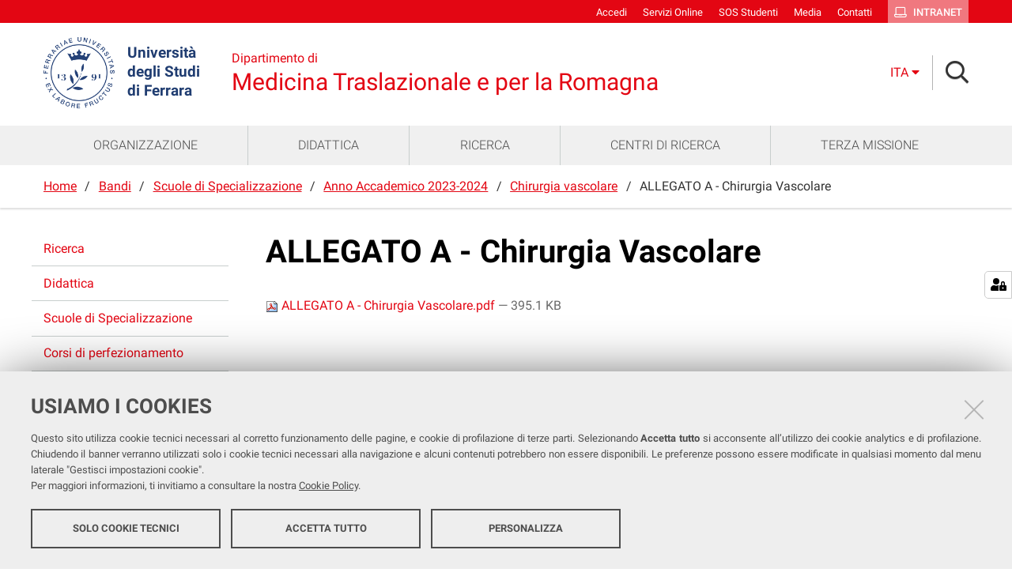

--- FILE ---
content_type: text/html;charset=utf-8
request_url: https://mtr.unife.it/it/bandi/scuole-di-specializzazione/anno-accademico-2023-2024/chirurgia-vascolare/allegato-a-chirurgia-vascolare.pdf/view
body_size: 5197
content:
<!DOCTYPE html>
<html xmlns="http://www.w3.org/1999/xhtml" lang="it" xml:lang="it">
  <head><meta http-equiv="Content-Type" content="text/html; charset=UTF-8" /><link rel="stylesheet" href="https://mtr.unife.it/++resource++redturtle.chefcookie/styles.css?v=2.0.0" /><link rel="stylesheet" href="https://mtr.unife.it/++plone++production/++unique++2025-05-16T13:10:56.534367/default.css" data-bundle="production" /><link rel="stylesheet" href="https://mtr.unife.it/++plone++collective.venue/++unique++2019-11-25%2013%3A33%3A07.154631/collective-venue-bundle-compiled.css" data-bundle="collective-venue-bundle" /><link rel="stylesheet" href="https://mtr.unife.it/++plone++patternslib/++unique++2019-10-30%2014%3A22%3A46.391262/bundle-leaflet-compiled.css" data-bundle="bundle-leaflet" /><link rel="stylesheet" href="https://mtr.unife.it/++plone++collective.expandcollapse.tile/++unique++2021-04-06%2017%3A34%3A35.723323/dist/styles.css" data-bundle="expand-collapse-tile-bundle" /><link rel="stylesheet" href="https://mtr.unife.it/++plone++redturtle-patterns-slider/++unique++2021-04-06%2017%3A34%3A37.147348/build/redturtle-patterns-slider-bundle-compiled.min.css" data-bundle="redturtle-patterns-slider-bundle" /><link rel="stylesheet" href="https://mtr.unife.it/++resource++redturtle.tiles.management/tiles-management-compiled.css?version=2020-05-21%2017%3A17%3A57.363611" data-bundle="redturtle-tiles-management" /><link rel="canonical" href="https://mtr.unife.it/it/bandi/scuole-di-specializzazione/anno-accademico-2023-2024/chirurgia-vascolare/allegato-a-chirurgia-vascolare.pdf" /><link rel="shortcut icon" type="image/x-icon" href="https://mtr.unife.it/favicon.ico" /><link rel="search" href="https://mtr.unife.it/it/@@search" title="Cerca nel sito" /><script type="text/javascript" src="https://mtr.unife.it/++resource++redturtle.chefcookie/chefcookie/chefcookie.min.js?v=2.0.0"></script><script type="text/javascript" src="https://mtr.unife.it/++resource++redturtle.chefcookie/redturtle_chefcookie.js?v=2.0.0"></script><script type="text/javascript" src="https://mtr.unife.it/cookie_config.js?v=2.0.0_bb_"></script><script>PORTAL_URL = 'https://mtr.unife.it';</script><script type="text/javascript" src="https://mtr.unife.it/++plone++production/++unique++2025-05-16T13:10:56.534367/default.js" data-bundle="production"></script><script type="text/javascript" src="https://mtr.unife.it/++plone++collective.venue/++unique++2019-11-25%2013%3A33%3A07.154631/collective-venue-bundle-compiled.js" data-bundle="collective-venue-bundle"></script><script type="text/javascript" src="https://mtr.unife.it/++plone++patternslib/++unique++2019-10-30%2014%3A22%3A46.391262/bundle-leaflet-compiled.min.js" data-bundle="bundle-leaflet"></script><script type="text/javascript" src="https://mtr.unife.it/++plone++collective.expandcollapse.tile/++unique++2021-04-06%2017%3A34%3A35.723323/dist/expand_collapse_compiled.min.js" data-bundle="expand-collapse-tile-bundle"></script><script type="text/javascript" src="https://mtr.unife.it/++plone++patternslib/++unique++2019-10-30%2014%3A22%3A46.399262/patterns-compiled.min.js" data-bundle="patterns"></script><script type="text/javascript" src="https://mtr.unife.it/++plone++redturtle-patterns-slider/++unique++2021-04-06%2017%3A34%3A37.147348/build/redturtle-patterns-slider-bundle-compiled.js" data-bundle="redturtle-patterns-slider-bundle"></script><script type="text/javascript" src="https://mtr.unife.it/++resource++redturtle.tiles.management/tiles-management-compiled.js?version=2020-05-21%2017%3A17%3A57.363611" data-bundle="redturtle-tiles-management"></script><script type="text/javascript" src="https://mtr.unife.it//++plone++unife.resources/prod/main.js" data-bundle="diazo"></script>
    <title>ALLEGATO A - Chirurgia Vascolare — Medicina Traslazionale e per la Romagna</title>

    <link href="/++theme++unife-dipartimenti/++plone++unife.resources.static/css/fonts.css" rel="stylesheet" />

  <link rel="stylesheet" href="https://mtr.unife.it/++plone++unife.cdsresources/prod/medicina.css?v=1.1.24" /><meta name="twitter:card" content="summary" /><meta property="og:site_name" content="Dipartimento di Medicina Traslazionale e per la Romagna" /><meta property="og:title" content="ALLEGATO A - Chirurgia Vascolare" /><meta property="og:type" content="website" /><meta property="og:description" content="" /><meta property="og:url" content="https://mtr.unife.it/it/bandi/scuole-di-specializzazione/anno-accademico-2023-2024/chirurgia-vascolare/allegato-a-chirurgia-vascolare.pdf/view" /><meta property="og:image" content="https://mtr.unife.it/logo.png" /><meta property="og:image:type" content="image/png" /><meta name="DC.date.created" content="2024-06-11T15:36:25+01:00" /><meta name="DC.date.modified" content="2024-06-11T15:36:25+01:00" /><meta name="DC.type" content="File" /><meta name="DC.format" content="application/pdf" /><meta name="DC.language" content="it" /><meta name="viewport" content="width=device-width, initial-scale=1.0" /><meta name="generator" content="Plone - http://plone.com" /></head>
  <body id="visual-portal-wrapper" class="frontend icons-on portaltype-file section-bandi site-it subsection-scuole-di-specializzazione subsection-scuole-di-specializzazione-anno-accademico-2023-2024 subsection-scuole-di-specializzazione-anno-accademico-2023-2024-chirurgia-vascolare template-file_view thumbs-on userrole-anonymous viewpermission-view dipartimento-medicina" dir="ltr" data-base-url="https://mtr.unife.it/it/bandi/scuole-di-specializzazione/anno-accademico-2023-2024/chirurgia-vascolare/allegato-a-chirurgia-vascolare.pdf" data-view-url="https://mtr.unife.it/it/bandi/scuole-di-specializzazione/anno-accademico-2023-2024/chirurgia-vascolare/allegato-a-chirurgia-vascolare.pdf/view" data-portal-url="https://mtr.unife.it" data-i18ncatalogurl="https://mtr.unife.it/plonejsi18n" data-pat-pickadate="{&quot;date&quot;: {&quot;selectYears&quot;: 200}, &quot;time&quot;: {&quot;interval&quot;: 5 } }" data-pat-plone-modal="{&quot;actionOptions&quot;: {&quot;displayInModal&quot;: false}}">

    

    <div id="mobile-menu" class="globalnavWrapper">
      <div class="menu-header"><a href="javascript:void(0)" class="closebtn"><span class="far fa-times"></span></a></div>
    </div>

    <header id="portal-top">
      <div id="unife-top-links">
  <div class="container">
    <ul>
      
        <li id="top_links-accedi">
          <a href="https://mtr.unife.it/login" title="Accedi">
            <span>Accedi</span>
          </a>
        </li>
      
        <li id="top_links-servizi-online">
          <a href="https://mtr.unife.it/servizi-online" title="Servizi Online">
            <span>Servizi Online</span>
          </a>
        </li>
      
        <li id="top_links-sos-studenti">
          <a href="https://mtr.unife.it/sos-studenti" title="SOS Studenti">
            <span>SOS Studenti</span>
          </a>
        </li>
      
        <li id="top_links-media">
          <a href="https://mtr.unife.it/media" title="Media">
            <span>Media</span>
          </a>
        </li>
      
        <li id="top_links-contatti">
          <a href="https://mtr.unife.it/contatti" title="Contatti">
            <span>Contatti</span>
          </a>
        </li>
      
        <li id="top_links-intranet">
          <a href="https://mtr.unife.it/intranet" title="Intranet">
            <span>Intranet</span>
          </a>
        </li>
      
    </ul>
  </div>
</div>

<div id="portal-header"><a id="portal-logo" href="http://www.unife.it/it">
    <img src="https://mtr.unife.it/it/++plone++unife.plonetheme/logo.png" alt="" />
    <div>
      <span>Università<br />degli Studi <br />di Ferrara</span>
     </div>
</a><div id="unife-header-menu">

    <div class="dipartimento-title">
      <a href="https://mtr.unife.it/it">
        <div class="subsite-course-type">Dipartimento di</div>
        Medicina Traslazionale e per la Romagna
      </a>
    </div>
</div><div class="search-language-wrapper"><div id="portal-languageselector" class="dropdown">
  <button id="language-selector-button" type="button" data-toggle="dropdown" aria-haspopup="true" aria-expanded="false">
    <span>ita</span>
    <i class="fas fa-caret-down"></i>
  </button>
  <ul class="dropdown-menu dropdown-menu-right" aria-labelledby="language-selector-button">
    
    <li class="currentLanguage language-it" selected="selected">
        <a href="https://mtr.unife.it/@@multilingual-selector/e6ff772a2bc04df9a2bfae05748acf4a/it?set_language=it&amp;post_path=/view" title="Italiano"><span>ita</span></a>
    </li>
    
  </ul>
</div><div id="portal-searchbox">




          <div class="searchSection" id="search-bar">
            <div class="search-content">
              <button class="close" title="Close"><i class="far fa-times"></i></button>
              <div class="container">
                <form id="searchGadget_form" action="https://mtr.unife.it/it/@@search" role="search" data-pat-livesearch="ajaxUrl:https://mtr.unife.it/it/@@ajax-search" class="pat-livesearch">
                  <label class="hiddenStructure" for="searchGadget">Cerca nel sito</label>
                  <input name="SearchableText" type="text" size="18" id="searchGadget" title="Cerca nel sito" placeholder="Cerca nel sito" class="searchField" />

                  <button type="submit" class="searchButton" title="Cerca"><i class="far fa-search"></i></button>
                    

                      
                </form>
              </div>
            </div>
          </div>

          <button class="searchButton" title="Cerca" id="activate-search"><i class="far fa-search"></i></button>

      

</div><div class="plone-navbar-header"><button type="button" class="plone-navbar-toggle" aria-controls="portal-mainnavigation" aria-expanded="false"><span class="sr-only">Toggle navigation</span><i class="fas fa-bars"></i></button></div></div></div>

    </header>

    <div id="portal-mainnavigation">
      <div class="container">
  <nav aria-label="Sezioni" class="globalnavWrapper">
    <ul role="menubar" id="portal-globalnav">
      
        <li id="portaltab-0" class="plain">
          <a href="https://mtr.unife.it/it/dipartimento" data-tabid="0" class="menuTabLink clickandgo"><span>ORGANIZZAZIONE</span></a>
        </li>
      
        <li id="portaltab-1" class="plain">
          <a href="https://mtr.unife.it/it/didattica" data-tabid="1" class="menuTabLink clickandgo"><span>DIDATTICA</span></a>
        </li>
      
        <li id="portaltab-2" class="plain">
          <a href="https://mtr.unife.it/it/ricerca" data-tabid="2" class="menuTabLink clickandgo"><span>RICERCA</span></a>
        </li>
      
        <li id="portaltab-3" class="plain">
          <a href="https://mtr.unife.it/it/centri-e-infrastrutture-per-la-ricerca" data-tabid="3" class="menuTabLink clickandgo"><span>CENTRI DI RICERCA</span></a>
        </li>
      
        <li id="portaltab-4" class="plain">
          <a href="https://mtr.unife.it/it/terza_missione" data-tabid="4" class="menuTabLink clickandgo"><span>TERZA MISSIONE</span></a>
        </li>
      
    </ul>
  </nav>

</div>
    </div>

    <aside id="global_statusmessage">
      

      <div>
      </div>
    </aside>

    <div id="viewlet-above-content"><nav id="portal-breadcrumbs" class="plone-breadcrumb">
  <div class="container">
    <span id="breadcrumbs-you-are-here" class="hiddenStructure">Tu sei qui:</span>
    <ol aria-labelledby="breadcrumbs-you-are-here">
      <li id="breadcrumbs-home">
        <a href="https://mtr.unife.it/it">Home</a>
      </li>
      <li id="breadcrumbs-1">
        
          <a href="https://mtr.unife.it/it/bandi">Bandi</a>
          
        
      </li>
      <li id="breadcrumbs-2">
        
          <a href="https://mtr.unife.it/it/bandi/scuole-di-specializzazione">Scuole di Specializzazione</a>
          
        
      </li>
      <li id="breadcrumbs-3">
        
          <a href="https://mtr.unife.it/it/bandi/scuole-di-specializzazione/anno-accademico-2023-2024">Anno Accademico 2023-2024</a>
          
        
      </li>
      <li id="breadcrumbs-4">
        
          <a href="https://mtr.unife.it/it/bandi/scuole-di-specializzazione/anno-accademico-2023-2024/chirurgia-vascolare">Chirurgia vascolare</a>
          
        
      </li>
      <li id="breadcrumbs-5">
        
          
          <span id="breadcrumbs-current">ALLEGATO A - Chirurgia Vascolare</span>
        
      </li>
    </ol>
  </div>
</nav>
</div>

    <div id="column-wrapper" class="with-column-one "><article id="portal-column-content">

      

      <div>


        

        <article id="content">

          

          <header>
            <div id="viewlet-above-content-title"><span id="social-tags-body" style="display: none" itemscope="" itemtype="http://schema.org/WebPage">
  <span itemprop="name">ALLEGATO A - Chirurgia Vascolare</span>
  <span itemprop="description"></span>
  <span itemprop="url">https://mtr.unife.it/it/bandi/scuole-di-specializzazione/anno-accademico-2023-2024/chirurgia-vascolare/allegato-a-chirurgia-vascolare.pdf/view</span>
  <span itemprop="image">https://mtr.unife.it/logo.png</span>
</span>

</div>
            
              <h1 class="documentFirstHeading">ALLEGATO A - Chirurgia Vascolare</h1>

            
            <div id="viewlet-below-content-title">
</div>

            
              

            
          </header>

          <div id="viewlet-above-content-body"></div>
          <div id="content-core">
            

  <p>
    <a href="https://mtr.unife.it/it/bandi/scuole-di-specializzazione/anno-accademico-2023-2024/chirurgia-vascolare/allegato-a-chirurgia-vascolare.pdf/@@download/file/ALLEGATO A - Chirurgia Vascolare.pdf">
      <img border="0" src="++resource++mimetype.icons/++resource++mimetype.icons/pdf.png" alt="application/pdf" />
      ALLEGATO A - Chirurgia Vascolare.pdf
    </a>
    <span class="discreet">— 395.1 KB</span>
  </p>

  

  

  



          </div>
          <div id="viewlet-below-content-body">



    <div class="visualClear"><!-- --></div>

    <div class="documentActions">
        

        

    </div>

</div>
          
        </article>

        

<!--                 <metal:sub define-slot="sub" tal:content="nothing">
                   This slot is here for backwards compatibility only.
                   Don't use it in your custom templates.
                </metal:sub> -->
      </div>

      
      <footer>
        <div id="viewlet-below-content">


</div>
      </footer>
    </article><aside id="portal-column-one">
      
        
<div class="portletWrapper" id="portletwrapper-706c6f6e652e6c656674636f6c756d6e0a636f6e746578740a2f6d74720a6e617669676174696f6e" data-portlethash="706c6f6e652e6c656674636f6c756d6e0a636f6e746578740a2f6d74720a6e617669676174696f6e">
<aside class="portlet portletNavigationTree" role="navigation">

    <header class="portletHeader hiddenStructure">
        <a href="https://mtr.unife.it/it/sitemap" class="tile">Navigazione</a>
    </header>

    <nav class="portletContent lastItem">
        <ul class="navTree navTreeLevel0">
            
            



<li class="navTreeItem visualNoMarker navTreeFolderish section-ricerca">

    
        <a href="https://mtr.unife.it/it/bandi/ricerca" title="" class="state-published navTreeFolderish contenttype-folder">

             

            
            
            <span>Ricerca</span>
        </a>
        

    
</li>

<li class="navTreeItem visualNoMarker navTreeFolderish section-didattica">

    
        <a href="https://mtr.unife.it/it/bandi/didattica" title="" class="state-published navTreeFolderish contenttype-folder">

             

            
            
            <span>Didattica</span>
        </a>
        

    
</li>

<li class="navTreeItem visualNoMarker navTreeItemInPath navTreeFolderish section-scuole-di-specializzazione">

    
        <a href="https://mtr.unife.it/it/bandi/scuole-di-specializzazione" title="" class="state-published navTreeItemInPath navTreeFolderish contenttype-folder">

             

            
            
            <span>Scuole di Specializzazione</span>
        </a>
        
            
        

    
</li>

<li class="navTreeItem visualNoMarker navTreeFolderish section-corsi-di-perfezionamento">

    
        <a href="https://mtr.unife.it/it/bandi/corsi-di-perfezionamento" title="" class="state-published navTreeFolderish contenttype-folder">

             

            
            
            <span>Corsi di perfezionamento</span>
        </a>
        

    
</li>

<li class="navTreeItem visualNoMarker navTreeFolderish section-master">

    
        <a href="https://mtr.unife.it/it/bandi/master" title="" class="state-published navTreeFolderish contenttype-folder">

             

            
            
            <span>Master</span>
        </a>
        

    
</li>




        </ul>
    </nav>
</aside>


</div>


      
    </aside></div>



    

    
    
    <footer id="portal-footer-wrapper">
      <div class="portal-footer">
    
<div class="portletWrapper" id="portletwrapper-706c6f6e652e666f6f746572706f72746c6574730a636f6e746578740a2f6d74722f69740a636f6c6f6e6e612d31" data-portlethash="706c6f6e652e666f6f746572706f72746c6574730a636f6e746578740a2f6d74722f69740a636f6c6f6e6e612d31">

<section class="portlet rerPortletAdvancedStatic title-small">
    <header class="portletHeader">
      

      <h4 class="portlet-header">
        Colonna 1
      </h4>

    </header>

    <section class="portletContent">
        <h1>Dipartimento di Medicina Traslazionala e per la Romagna</h1>
    </section>

    
</section>
</div>

<div class="portletWrapper" id="portletwrapper-706c6f6e652e666f6f746572706f72746c6574730a636f6e746578740a2f6d74722f69740a7265722d706f72746c65742d616476616e6365642d737461746963" data-portlethash="706c6f6e652e666f6f746572706f72746c6574730a636f6e746578740a2f6d74722f69740a7265722d706f72746c65742d616476616e6365642d737461746963"><div class="portlet rerPortletAdvancedStatic footer-in-evidence border-top"><p><strong>Sede Dipartimento</strong></p>
<p><a href="https://maps.app.goo.gl/cmf3A6Xf9Nabtzic8">Via Luigi Borsari 46,<br />44121 Ferrara</a></p></div>


</div>

<div class="portletWrapper" id="portletwrapper-706c6f6e652e666f6f746572706f72746c6574730a636f6e746578740a2f6d74722f69740a636f6c6f6e6e612d33" data-portlethash="706c6f6e652e666f6f746572706f72746c6574730a636f6e746578740a2f6d74722f69740a636f6c6f6e6e612d33">

<section class="portlet rerPortletAdvancedStatic">
    <header class="portletHeader">
      

      <h4 class="portlet-header">
        Colonna 3
      </h4>

    </header>

    <section class="portletContent">
        <p><strong>Direttore</strong></p>
<p><a href="https://servizi.unife.it/rubrica/utenti/paola-secchiero">Prof.ssa Paola Secchiero</a></p>
    </section>

    
</section>
</div>

<div class="portletWrapper" id="portletwrapper-706c6f6e652e666f6f746572706f72746c6574730a636f6e746578740a2f6d74722f69740a6c696e6b32" data-portlethash="706c6f6e652e666f6f746572706f72746c6574730a636f6e746578740a2f6d74722f69740a6c696e6b32">

<section class="portlet rerPortletAdvancedStatic border-top">
    <header class="portletHeader">
      

      <h4 class="portlet-header">
        Link
      </h4>

    </header>

    <section class="portletContent">
        <p><strong>Link utili</strong><br /><a href="https://mtr.unife.it/it/pagopa">PagoPA</a><br /><a href="https://mtr.unife.it/it/coordinate">Coordinate bancarie</a><br /><a href="https://unife.evoting.it/login.aspx?id=lPqTVYKZjV8%253d">Area di voto</a><br /><a href="https://www.unife.it/msmc/addetti/ordini/richiesta" rel="noopener" target="_blank">Modulo Richiesta Ordini</a><br /><a href="https://www.unife.it/it/studiare/supporto/disabilita/chi-siamo/servizio-disabilita-e-dsa" rel="noopener" target="_blank">Servizi DSA</a><br /><a href="https://www.unife.it/it/aq/qualita-nella-ricerca/vqr-valutazione-qualita-della-ricerca-e-della-terza-missione" rel="noopener" target="_blank">VQR</a><br /><a href="https://sisvaldidat.it/" rel="noopener" target="_blank">SISValDidat</a></p>
    </section>

    
</section>
</div>

<div class="portletWrapper" id="portletwrapper-706c6f6e652e666f6f746572706f72746c6574730a636f6e746578740a2f6d74722f69740a74726173706172656e7a61" data-portlethash="706c6f6e652e666f6f746572706f72746c6574730a636f6e746578740a2f6d74722f69740a74726173706172656e7a61"><div class="portlet rerPortletAdvancedStatic border-top"><p><strong>Trasparenza</strong><br /><a href="https://mtr.unife.it/it/bandi">Bandi</a><br /><a href="https://www2.unife.it/at" rel="noopener" target="_blank">Amministrazione Trasparente</a> <br /><a href="https://form.agid.gov.it/view/3f730af0-9f66-11f0-9ad7-d5c1f4a9a593">Dichiarazione di accessibilità</a></p></div>


</div>


</div>

<div id="unife-footer">
  <div class="container">
    <div class="unife-footer-columns">
      <div id="unife-footer-logo">
        <a id="footer-logo" title="Università degli Studi di Ferrara" href="https://mtr.unife.it/it">
            <img src="https://mtr.unife.it/it/++plone++unife.plonetheme/logo_footer.png" tal:attributes="src string:https://mtr.unife.it/it/++plone++unife.plonetheme/logo_footer.png" />

            <span>Università<br />degli Studi<br />di Ferrara</span>
            
        </a>
      </div>
      <div id="unife-footer-info">
        <h4>Università degli studi di Ferrara</h4>
        
        <p>Rettrice: Prof.ssa Laura Ramaciotti</p>
        
        <p>via Ludovico Ariosto, 35 - 44121 Ferrara</p>
        <p>C.F. 80007370382 - P.IVA 00434690384</p>
      </div>
      <div id="unife-footer-contacts">
        <h4><a href="http://www.unife.it/it/contatti">Contatti</a></h4>
        
        <p>Tel. +39 0532 293111</p>
        <p>Fax. +39 0532 293031</p>
        <p><a href="http://www.unife.it/it/pec">PEC</a></p>
      </div>
      <div id="unife-footer-links">
        <h4>Links</h4>
        <ul>
          <li><a href="http://www.unife.it/it/accessibility-info">Accessibilità</a></li>
          <li><a href="http://www.unife.it/it/privacy">Protezione dati personali</a></li>
          <li><a href="http://www.unife.it/it/informativa-cookie">Cookies</a></li>
        </ul>
        
      </div>
    </div>
    <hr />
    <div id="unife-footer-credits">
      <span>Copyright @ 2026, Università di Ferrara</span>
    </div>
  </div>
</div>


    </footer><a href="javascript:" aria-hidden="true" id="return-to-top" title="Return to top" style="display: none"><i class="fas fa-chevron-up"></i></a>

  </body>
</html>